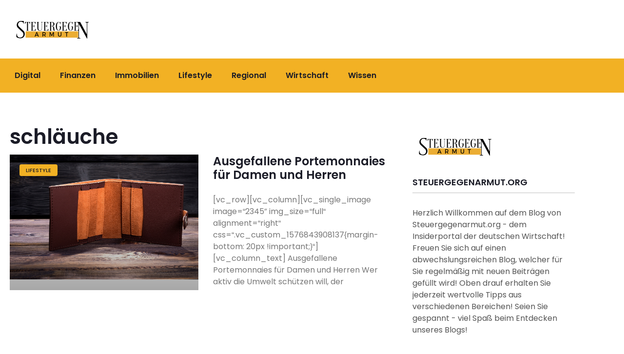

--- FILE ---
content_type: text/css
request_url: https://steuergegenarmut.org/wp-content/uploads/elementor/css/post-2885.css?ver=1767449426
body_size: 1277
content:
.elementor-kit-2885{--e-global-color-primary:#F2B124;--e-global-color-secondary:#1B1C27;--e-global-color-text:#555555;--e-global-color-accent:#FFFFFF;--e-global-typography-primary-font-family:"Poppins";--e-global-typography-primary-font-size:42px;--e-global-typography-primary-font-weight:600;--e-global-typography-secondary-font-family:"Poppins";--e-global-typography-secondary-font-weight:400;--e-global-typography-text-font-family:"Poppins";--e-global-typography-text-font-size:16px;--e-global-typography-text-font-weight:400;--e-global-typography-accent-font-family:"Poppins";--e-global-typography-accent-font-weight:500;color:var( --e-global-color-text );font-family:"Poppins", Sans-serif;font-size:16px;font-weight:400;line-height:28px;}.elementor-kit-2885 e-page-transition{background-color:#FFBC7D;}.elementor-kit-2885 a{color:var( --e-global-color-secondary );}.elementor-kit-2885 h1{font-family:"Poppins", Sans-serif;font-size:26px;font-weight:600;}.elementor-kit-2885 h2{color:var( --e-global-color-secondary );font-family:"Poppins", Sans-serif;font-size:34px;font-weight:400;}.elementor-kit-2885 h3{color:var( --e-global-color-secondary );font-family:"Poppins", Sans-serif;font-size:30px;font-weight:400;}.elementor-kit-2885 h4{color:var( --e-global-color-secondary );font-family:"Poppins", Sans-serif;font-size:26px;font-weight:400;}.elementor-kit-2885 h5{color:var( --e-global-color-secondary );font-family:"Poppins", Sans-serif;font-size:24px;font-weight:400;}.elementor-kit-2885 h6{color:var( --e-global-color-secondary );font-family:"Poppins", Sans-serif;font-size:18px;font-weight:400;}.elementor-section.elementor-section-boxed > .elementor-container{max-width:1200px;}.e-con{--container-max-width:1200px;}.elementor-widget:not(:last-child){margin-block-end:0px;}.elementor-element{--widgets-spacing:0px 0px;--widgets-spacing-row:0px;--widgets-spacing-column:0px;}{}h1.entry-title{display:var(--page-title-display);}@media(max-width:1024px){.elementor-section.elementor-section-boxed > .elementor-container{max-width:1024px;}.e-con{--container-max-width:1024px;}}@media(max-width:767px){.elementor-section.elementor-section-boxed > .elementor-container{max-width:767px;}.e-con{--container-max-width:767px;}}/* Start custom CSS */.whitetext p, .whitetext a, .whitetext h1, .whitetext h2, .whitetext h3, .whitetext h4, .whitetext h5, .whitetext h6, .whitetext ul, .whitetext li {
    color:#fff;
}

.posts-new .tabs-cat .elementor-element-populated, .temp-col-post .elementor-element-populated  {
    padding-left: 0 !important;
}
.posts-new .tabs-cat .raven-tabs-content{
    padding: 0;
}
.tabs-cat .raven-tabs-horizontal.raven-tabs-button .raven-tabs-list {
    border-bottom: solid 1px silver!important;
    padding: 0 25px;
}
.post-h2 h2{ 
    font-size: 18px !important;
    font-weight: 600 !important;
    margin-top: 35px !important;
    text-transform: uppercase;
}
.sidebar-h2 {
    font-size: 18px !important;
    font-weight: 600 !important;
    text-transform: uppercase;
    margin-bottom: 5px !important;
    border-bottom: 1px solid silver;
    padding-bottom: 10px;
}
.footer-posts-h2 h2{
    font-size: 18px !important;
    font-weight: 600 !important;
}
.post-h2 {
    border-bottom: solid 1px silver!important;
} 
.post-h2 ul {
    padding-left: 20px;
}

.cat-posts {
    padding-top: 15px;
}
@media only screen and (min-width: 1025px) {
.footer-cat-posts .elementor-posts .elementor-post__card {
    flex-direction: row !important;}
    .cat-posts .elementor-posts .elementor-post__card {
    flex-direction: row !important;}
    .cat-posts .elementor-posts .elementor-post__card .elementor-post__text{
        margin-top: auto !important;
        margin-bottom: auto !important;
    }
}
@media only screen and (max-width: 1024px) {
    .cat-posts .elementor-posts .elementor-post__card .elementor-post__text {
        padding: 0 !important;
    }
}
.footer-cat-posts .elementor-posts .elementor-post__text {
    padding-right: 50% !important;
}
.footer-inner {
    padding: 50px 0;
}
.footer-link p, .footer-link a {
    color: #818181 ;
    margin: 0 !important;
    padding: 15px 0;
}
.posts-sin-con a {
    text-decoration: underline;
    text-decoration-color: var(--e-global-color-primary);
    text-decoration-thickness: 2px !important;
}
.posts-sin-con h2, .posts-sin-con h3, .posts-sin-con h4, .posts-sin-con h5, .posts-sin-con h6 {
    padding-top: 25px;
    padding-bottom: 10px;
}
.sidebar-posts img {
    border-radius: 0 !important;
    margin-bottom: 15px;
}
.sidebar-posts li {
    margin-bottom: 35px !important;
}
.padding-space {
    padding-top: 25px;
}
.sidebar-text, .sidebar-cat {
    font-family: "poppins";
    font-size: 16px;
    color: var(--e-global-color-text);
}
.sidebar-cat .cat-item:not(:last-child) {
    border-bottom: 1px dashed silver;
    padding-bottom: 15px;
}
.sidebar-posts .wp-block-latest-posts__post-title {
    font-family: "poppins";
    font-weight: 500;
}

.link-styling a {font-weight: 600 !important; text-decoration: underline !important;}/* End custom CSS */
/* Start Custom Fonts CSS */@font-face {
	font-family: 'Poppins';
	font-style: normal;
	font-weight: 400;
	font-display: auto;
	src: url('https://steuergegenarmut.org/wp-content/uploads/2022/10/subset-Poppins-Regular.eot');
	src: url('https://steuergegenarmut.org/wp-content/uploads/2022/10/subset-Poppins-Regular.eot?#iefix') format('embedded-opentype'),
		url('https://steuergegenarmut.org/wp-content/uploads/2022/10/subset-Poppins-Regular.woff2') format('woff2'),
		url('https://steuergegenarmut.org/wp-content/uploads/2022/10/subset-Poppins-Regular.woff') format('woff'),
		url('https://steuergegenarmut.org/wp-content/uploads/2022/10/subset-Poppins-Regular.ttf') format('truetype'),
		url('https://steuergegenarmut.org/wp-content/uploads/2022/10/subset-Poppins-Regular.svg#Poppins') format('svg');
}
@font-face {
	font-family: 'Poppins';
	font-style: normal;
	font-weight: 500;
	font-display: auto;
	src: url('https://steuergegenarmut.org/wp-content/uploads/2022/10/subset-Poppins-Medium.eot');
	src: url('https://steuergegenarmut.org/wp-content/uploads/2022/10/subset-Poppins-Medium.eot?#iefix') format('embedded-opentype'),
		url('https://steuergegenarmut.org/wp-content/uploads/2022/10/subset-Poppins-Medium.woff2') format('woff2'),
		url('https://steuergegenarmut.org/wp-content/uploads/2022/10/subset-Poppins-Medium.woff') format('woff'),
		url('https://steuergegenarmut.org/wp-content/uploads/2022/10/subset-Poppins-Medium.ttf') format('truetype'),
		url('https://steuergegenarmut.org/wp-content/uploads/2022/10/subset-Poppins-Medium.svg#Poppins') format('svg');
}
@font-face {
	font-family: 'Poppins';
	font-style: normal;
	font-weight: 600;
	font-display: auto;
	src: url('https://steuergegenarmut.org/wp-content/uploads/2022/10/subset-Poppins-SemiBold.eot');
	src: url('https://steuergegenarmut.org/wp-content/uploads/2022/10/subset-Poppins-SemiBold.eot?#iefix') format('embedded-opentype'),
		url('https://steuergegenarmut.org/wp-content/uploads/2022/10/subset-Poppins-SemiBold.woff2') format('woff2'),
		url('https://steuergegenarmut.org/wp-content/uploads/2022/10/subset-Poppins-SemiBold.woff') format('woff'),
		url('https://steuergegenarmut.org/wp-content/uploads/2022/10/subset-Poppins-SemiBold.ttf') format('truetype'),
		url('https://steuergegenarmut.org/wp-content/uploads/2022/10/subset-Poppins-SemiBold.svg#Poppins') format('svg');
}
@font-face {
	font-family: 'Poppins';
	font-style: normal;
	font-weight: 700;
	font-display: auto;
	src: url('https://steuergegenarmut.org/wp-content/uploads/2022/10/subset-Poppins-Bold.eot');
	src: url('https://steuergegenarmut.org/wp-content/uploads/2022/10/subset-Poppins-Bold.eot?#iefix') format('embedded-opentype'),
		url('https://steuergegenarmut.org/wp-content/uploads/2022/10/subset-Poppins-Bold.woff2') format('woff2'),
		url('https://steuergegenarmut.org/wp-content/uploads/2022/10/subset-Poppins-Bold.woff') format('woff'),
		url('https://steuergegenarmut.org/wp-content/uploads/2022/10/subset-Poppins-Bold.ttf') format('truetype'),
		url('https://steuergegenarmut.org/wp-content/uploads/2022/10/subset-Poppins-Bold.svg#Poppins') format('svg');
}
@font-face {
	font-family: 'Poppins';
	font-style: normal;
	font-weight: 800;
	font-display: auto;
	src: url('https://steuergegenarmut.org/wp-content/uploads/2022/10/subset-Poppins-ExtraBold.eot');
	src: url('https://steuergegenarmut.org/wp-content/uploads/2022/10/subset-Poppins-ExtraBold.eot?#iefix') format('embedded-opentype'),
		url('https://steuergegenarmut.org/wp-content/uploads/2022/10/subset-Poppins-ExtraBold.woff2') format('woff2'),
		url('https://steuergegenarmut.org/wp-content/uploads/2022/10/subset-Poppins-ExtraBold.woff') format('woff'),
		url('https://steuergegenarmut.org/wp-content/uploads/2022/10/subset-Poppins-ExtraBold.ttf') format('truetype'),
		url('https://steuergegenarmut.org/wp-content/uploads/2022/10/subset-Poppins-ExtraBold.svg#Poppins') format('svg');
}
/* End Custom Fonts CSS */

--- FILE ---
content_type: text/css
request_url: https://steuergegenarmut.org/wp-content/uploads/elementor/css/post-2989.css?ver=1767449426
body_size: 778
content:
.elementor-widget-theme-site-logo .widget-image-caption{color:var( --e-global-color-text );font-family:var( --e-global-typography-text-font-family ), Sans-serif;font-size:var( --e-global-typography-text-font-size );font-weight:var( --e-global-typography-text-font-weight );}.elementor-2989 .elementor-element.elementor-element-82f4c0e{text-align:start;}.elementor-2989 .elementor-element.elementor-element-207382d:not(.elementor-motion-effects-element-type-background), .elementor-2989 .elementor-element.elementor-element-207382d > .elementor-motion-effects-container > .elementor-motion-effects-layer{background-color:var( --e-global-color-primary );}.elementor-2989 .elementor-element.elementor-element-207382d{transition:background 0.3s, border 0.3s, border-radius 0.3s, box-shadow 0.3s;}.elementor-2989 .elementor-element.elementor-element-207382d > .elementor-background-overlay{transition:background 0.3s, border-radius 0.3s, opacity 0.3s;}.elementor-widget-nav-menu .elementor-nav-menu .elementor-item{font-family:var( --e-global-typography-primary-font-family ), Sans-serif;font-size:var( --e-global-typography-primary-font-size );font-weight:var( --e-global-typography-primary-font-weight );}.elementor-widget-nav-menu .elementor-nav-menu--main .elementor-item{color:var( --e-global-color-text );fill:var( --e-global-color-text );}.elementor-widget-nav-menu .elementor-nav-menu--main .elementor-item:hover,
					.elementor-widget-nav-menu .elementor-nav-menu--main .elementor-item.elementor-item-active,
					.elementor-widget-nav-menu .elementor-nav-menu--main .elementor-item.highlighted,
					.elementor-widget-nav-menu .elementor-nav-menu--main .elementor-item:focus{color:var( --e-global-color-accent );fill:var( --e-global-color-accent );}.elementor-widget-nav-menu .elementor-nav-menu--main:not(.e--pointer-framed) .elementor-item:before,
					.elementor-widget-nav-menu .elementor-nav-menu--main:not(.e--pointer-framed) .elementor-item:after{background-color:var( --e-global-color-accent );}.elementor-widget-nav-menu .e--pointer-framed .elementor-item:before,
					.elementor-widget-nav-menu .e--pointer-framed .elementor-item:after{border-color:var( --e-global-color-accent );}.elementor-widget-nav-menu{--e-nav-menu-divider-color:var( --e-global-color-text );}.elementor-widget-nav-menu .elementor-nav-menu--dropdown .elementor-item, .elementor-widget-nav-menu .elementor-nav-menu--dropdown  .elementor-sub-item{font-family:var( --e-global-typography-accent-font-family ), Sans-serif;font-weight:var( --e-global-typography-accent-font-weight );}.elementor-2989 .elementor-element.elementor-element-e8e79d6 .elementor-menu-toggle{margin:0 auto;}.elementor-2989 .elementor-element.elementor-element-e8e79d6 .elementor-nav-menu .elementor-item{font-family:"Poppins", Sans-serif;font-size:16px;font-weight:600;}.elementor-2989 .elementor-element.elementor-element-e8e79d6 .elementor-nav-menu--main .elementor-item{color:var( --e-global-color-secondary );fill:var( --e-global-color-secondary );padding-left:20px;padding-right:20px;padding-top:15px;padding-bottom:15px;}.elementor-2989 .elementor-element.elementor-element-e8e79d6 .elementor-nav-menu--main .elementor-item:hover,
					.elementor-2989 .elementor-element.elementor-element-e8e79d6 .elementor-nav-menu--main .elementor-item.elementor-item-active,
					.elementor-2989 .elementor-element.elementor-element-e8e79d6 .elementor-nav-menu--main .elementor-item.highlighted,
					.elementor-2989 .elementor-element.elementor-element-e8e79d6 .elementor-nav-menu--main .elementor-item:focus{color:var( --e-global-color-accent );fill:var( --e-global-color-accent );}.elementor-2989 .elementor-element.elementor-element-e8e79d6 .elementor-nav-menu--main .elementor-item.elementor-item-active{color:var( --e-global-color-accent );}.elementor-2989 .elementor-element.elementor-element-99d53c0 > .elementor-container > .elementor-column > .elementor-widget-wrap{align-content:center;align-items:center;}.elementor-2989 .elementor-element.elementor-element-9317b89 > .elementor-container > .elementor-column > .elementor-widget-wrap{align-content:center;align-items:center;}.elementor-2989 .elementor-element.elementor-element-4417240{text-align:start;}.elementor-bc-flex-widget .elementor-2989 .elementor-element.elementor-element-30221f1.elementor-column:not(.raven-column-flex-vertical) .elementor-widget-wrap{align-items:center;}.elementor-2989 .elementor-element.elementor-element-30221f1.elementor-column.elementor-element[data-element_type="column"]:not(.raven-column-flex-vertical) > .elementor-widget-wrap.elementor-element-populated{align-content:center;align-items:center;}.elementor-2989 .elementor-element.elementor-element-30221f1.elementor-column.elementor-element[data-element_type="column"].raven-column-flex-vertical > .elementor-widget-wrap.elementor-element-populated{justify-content:center;}.elementor-2989 .elementor-element.elementor-element-0810126 .elementor-menu-toggle{margin-left:auto;background-color:var( --e-global-color-primary );}.elementor-2989 .elementor-element.elementor-element-0810126 .elementor-nav-menu--dropdown .elementor-item, .elementor-2989 .elementor-element.elementor-element-0810126 .elementor-nav-menu--dropdown  .elementor-sub-item{font-family:var( --e-global-typography-text-font-family ), Sans-serif;font-size:var( --e-global-typography-text-font-size );font-weight:var( --e-global-typography-text-font-weight );}.elementor-2989 .elementor-element.elementor-element-0810126 .elementor-nav-menu--main > .elementor-nav-menu > li > .elementor-nav-menu--dropdown, .elementor-2989 .elementor-element.elementor-element-0810126 .elementor-nav-menu__container.elementor-nav-menu--dropdown{margin-top:0px !important;}.elementor-theme-builder-content-area{height:400px;}.elementor-location-header:before, .elementor-location-footer:before{content:"";display:table;clear:both;}@media(max-width:1024px){.elementor-widget-theme-site-logo .widget-image-caption{font-size:var( --e-global-typography-text-font-size );}.elementor-widget-nav-menu .elementor-nav-menu .elementor-item{font-size:var( --e-global-typography-primary-font-size );}.elementor-2989 .elementor-element.elementor-element-0810126 .elementor-nav-menu--dropdown .elementor-item, .elementor-2989 .elementor-element.elementor-element-0810126 .elementor-nav-menu--dropdown  .elementor-sub-item{font-size:var( --e-global-typography-text-font-size );}}@media(max-width:767px){.elementor-widget-theme-site-logo .widget-image-caption{font-size:var( --e-global-typography-text-font-size );}.elementor-widget-nav-menu .elementor-nav-menu .elementor-item{font-size:var( --e-global-typography-primary-font-size );}.elementor-2989 .elementor-element.elementor-element-47bf917{width:50%;}.elementor-2989 .elementor-element.elementor-element-30221f1{width:50%;}.elementor-2989 .elementor-element.elementor-element-0810126 .elementor-nav-menu--dropdown .elementor-item, .elementor-2989 .elementor-element.elementor-element-0810126 .elementor-nav-menu--dropdown  .elementor-sub-item{font-size:var( --e-global-typography-text-font-size );}.elementor-2989 .elementor-element.elementor-element-0810126 .elementor-nav-menu--dropdown a{padding-left:0px;padding-right:0px;}.elementor-2989 .elementor-element.elementor-element-0810126 .elementor-nav-menu--main > .elementor-nav-menu > li > .elementor-nav-menu--dropdown, .elementor-2989 .elementor-element.elementor-element-0810126 .elementor-nav-menu__container.elementor-nav-menu--dropdown{margin-top:31px !important;}}/* Start JX Custom Fonts CSS *//* End JX Custom Fonts CSS */

--- FILE ---
content_type: text/css
request_url: https://steuergegenarmut.org/wp-content/uploads/elementor/css/post-3082.css?ver=1767449427
body_size: 1066
content:
.elementor-3082 .elementor-element.elementor-element-87d8a2b:not(.elementor-motion-effects-element-type-background), .elementor-3082 .elementor-element.elementor-element-87d8a2b > .elementor-motion-effects-container > .elementor-motion-effects-layer{background-color:var( --e-global-color-secondary );}.elementor-3082 .elementor-element.elementor-element-87d8a2b{transition:background 0.3s, border 0.3s, border-radius 0.3s, box-shadow 0.3s;}.elementor-3082 .elementor-element.elementor-element-87d8a2b > .elementor-background-overlay{transition:background 0.3s, border-radius 0.3s, opacity 0.3s;}.elementor-widget-image .widget-image-caption{color:var( --e-global-color-text );font-family:var( --e-global-typography-text-font-family ), Sans-serif;font-size:var( --e-global-typography-text-font-size );font-weight:var( --e-global-typography-text-font-weight );}.elementor-3082 .elementor-element.elementor-element-fd01fe2{text-align:start;}.elementor-widget-text-editor{font-family:var( --e-global-typography-text-font-family ), Sans-serif;font-size:var( --e-global-typography-text-font-size );font-weight:var( --e-global-typography-text-font-weight );color:var( --e-global-color-text );}.elementor-widget-text-editor.elementor-drop-cap-view-stacked .elementor-drop-cap{background-color:var( --e-global-color-primary );}.elementor-widget-text-editor.elementor-drop-cap-view-framed .elementor-drop-cap, .elementor-widget-text-editor.elementor-drop-cap-view-default .elementor-drop-cap{color:var( --e-global-color-primary );border-color:var( --e-global-color-primary );}.elementor-3082 .elementor-element.elementor-element-edbddd9{color:#ABABAB;}.elementor-3082 .elementor-element.elementor-element-2556df3{font-family:"Poppins", Sans-serif;font-size:16px;font-weight:400;text-transform:uppercase;}.elementor-widget-posts .elementor-button{background-color:var( --e-global-color-accent );font-family:var( --e-global-typography-accent-font-family ), Sans-serif;font-weight:var( --e-global-typography-accent-font-weight );}.elementor-widget-posts .elementor-post__title, .elementor-widget-posts .elementor-post__title a{color:var( --e-global-color-secondary );font-family:var( --e-global-typography-primary-font-family ), Sans-serif;font-size:var( --e-global-typography-primary-font-size );font-weight:var( --e-global-typography-primary-font-weight );}.elementor-widget-posts .elementor-post__meta-data{font-family:var( --e-global-typography-secondary-font-family ), Sans-serif;font-weight:var( --e-global-typography-secondary-font-weight );}.elementor-widget-posts .elementor-post__excerpt p{font-family:var( --e-global-typography-text-font-family ), Sans-serif;font-size:var( --e-global-typography-text-font-size );font-weight:var( --e-global-typography-text-font-weight );}.elementor-widget-posts .elementor-post__read-more{color:var( --e-global-color-accent );}.elementor-widget-posts a.elementor-post__read-more{font-family:var( --e-global-typography-accent-font-family ), Sans-serif;font-weight:var( --e-global-typography-accent-font-weight );}.elementor-widget-posts .elementor-post__card .elementor-post__badge{background-color:var( --e-global-color-accent );font-family:var( --e-global-typography-accent-font-family ), Sans-serif;font-weight:var( --e-global-typography-accent-font-weight );}.elementor-widget-posts .elementor-pagination{font-family:var( --e-global-typography-secondary-font-family ), Sans-serif;font-weight:var( --e-global-typography-secondary-font-weight );}.elementor-widget-posts .e-load-more-message{font-family:var( --e-global-typography-secondary-font-family ), Sans-serif;font-weight:var( --e-global-typography-secondary-font-weight );}.elementor-3082 .elementor-element.elementor-element-3b4e246{--grid-row-gap:35px;--grid-column-gap:30px;}.elementor-3082 .elementor-element.elementor-element-3b4e246 > .elementor-widget-container{padding:0px 0px 0px 0px;}.elementor-3082 .elementor-element.elementor-element-3b4e246 .elementor-posts-container .elementor-post__thumbnail{padding-bottom:calc( 0.66 * 100% );}.elementor-3082 .elementor-element.elementor-element-3b4e246:after{content:"0.66";}.elementor-3082 .elementor-element.elementor-element-3b4e246 .elementor-post__thumbnail__link{width:20%;}.elementor-3082 .elementor-element.elementor-element-3b4e246.elementor-posts--thumbnail-left .elementor-post__thumbnail__link{margin-right:20px;}.elementor-3082 .elementor-element.elementor-element-3b4e246.elementor-posts--thumbnail-right .elementor-post__thumbnail__link{margin-left:20px;}.elementor-3082 .elementor-element.elementor-element-3b4e246.elementor-posts--thumbnail-top .elementor-post__thumbnail__link{margin-bottom:20px;}.elementor-3082 .elementor-element.elementor-element-3b4e246 .elementor-post__title, .elementor-3082 .elementor-element.elementor-element-3b4e246 .elementor-post__title a{color:#ABABAB;font-family:"Poppins", Sans-serif;font-size:14px;font-weight:600;}.elementor-3082 .elementor-element.elementor-element-fc39859:not(.elementor-motion-effects-element-type-background), .elementor-3082 .elementor-element.elementor-element-fc39859 > .elementor-motion-effects-container > .elementor-motion-effects-layer{background-color:#212228;}.elementor-3082 .elementor-element.elementor-element-fc39859{transition:background 0.3s, border 0.3s, border-radius 0.3s, box-shadow 0.3s;}.elementor-3082 .elementor-element.elementor-element-fc39859 > .elementor-background-overlay{transition:background 0.3s, border-radius 0.3s, opacity 0.3s;}.elementor-bc-flex-widget .elementor-3082 .elementor-element.elementor-element-4e094cf.elementor-column:not(.raven-column-flex-vertical) .elementor-widget-wrap{align-items:center;}.elementor-3082 .elementor-element.elementor-element-4e094cf.elementor-column.elementor-element[data-element_type="column"]:not(.raven-column-flex-vertical) > .elementor-widget-wrap.elementor-element-populated{align-content:center;align-items:center;}.elementor-3082 .elementor-element.elementor-element-4e094cf.elementor-column.elementor-element[data-element_type="column"].raven-column-flex-vertical > .elementor-widget-wrap.elementor-element-populated{justify-content:center;}.elementor-3082 .elementor-element.elementor-element-8ffaf35 > .elementor-container > .elementor-column > .elementor-widget-wrap{align-content:center;align-items:center;}.elementor-bc-flex-widget .elementor-3082 .elementor-element.elementor-element-65f4273.elementor-column:not(.raven-column-flex-vertical) .elementor-widget-wrap{align-items:center;}.elementor-3082 .elementor-element.elementor-element-65f4273.elementor-column.elementor-element[data-element_type="column"]:not(.raven-column-flex-vertical) > .elementor-widget-wrap.elementor-element-populated{align-content:center;align-items:center;}.elementor-3082 .elementor-element.elementor-element-65f4273.elementor-column.elementor-element[data-element_type="column"].raven-column-flex-vertical > .elementor-widget-wrap.elementor-element-populated{justify-content:center;}.elementor-3082 .elementor-element.elementor-element-5ba18ec{color:#818181;}.elementor-bc-flex-widget .elementor-3082 .elementor-element.elementor-element-075d4d2.elementor-column:not(.raven-column-flex-vertical) .elementor-widget-wrap{align-items:center;}.elementor-3082 .elementor-element.elementor-element-075d4d2.elementor-column.elementor-element[data-element_type="column"]:not(.raven-column-flex-vertical) > .elementor-widget-wrap.elementor-element-populated{align-content:center;align-items:center;}.elementor-3082 .elementor-element.elementor-element-075d4d2.elementor-column.elementor-element[data-element_type="column"].raven-column-flex-vertical > .elementor-widget-wrap.elementor-element-populated{justify-content:center;}.elementor-3082 .elementor-element.elementor-element-282616c{text-align:end;color:#737373;}.elementor-bc-flex-widget .elementor-3082 .elementor-element.elementor-element-52aaed1.elementor-column:not(.raven-column-flex-vertical) .elementor-widget-wrap{align-items:center;}.elementor-3082 .elementor-element.elementor-element-52aaed1.elementor-column.elementor-element[data-element_type="column"]:not(.raven-column-flex-vertical) > .elementor-widget-wrap.elementor-element-populated{align-content:center;align-items:center;}.elementor-3082 .elementor-element.elementor-element-52aaed1.elementor-column.elementor-element[data-element_type="column"].raven-column-flex-vertical > .elementor-widget-wrap.elementor-element-populated{justify-content:center;}.elementor-3082 .elementor-element.elementor-element-69a02b0{text-align:end;color:#737373;}.elementor-theme-builder-content-area{height:400px;}.elementor-location-header:before, .elementor-location-footer:before{content:"";display:table;clear:both;}@media(min-width:768px){.elementor-3082 .elementor-element.elementor-element-075d4d2{width:54.671%;}.elementor-3082 .elementor-element.elementor-element-52aaed1{width:11.633%;}}@media(max-width:1024px){.elementor-widget-image .widget-image-caption{font-size:var( --e-global-typography-text-font-size );}.elementor-widget-text-editor{font-size:var( --e-global-typography-text-font-size );}.elementor-widget-posts .elementor-post__title, .elementor-widget-posts .elementor-post__title a{font-size:var( --e-global-typography-primary-font-size );}.elementor-widget-posts .elementor-post__excerpt p{font-size:var( --e-global-typography-text-font-size );}.elementor-3082 .elementor-element.elementor-element-3b4e246 .elementor-posts-container .elementor-post__thumbnail{padding-bottom:calc( 1.24 * 100% );}.elementor-3082 .elementor-element.elementor-element-3b4e246:after{content:"1.24";}.elementor-3082 .elementor-element.elementor-element-3b4e246 .elementor-post__thumbnail__link{width:31%;}}@media(max-width:767px){.elementor-widget-image .widget-image-caption{font-size:var( --e-global-typography-text-font-size );}.elementor-widget-text-editor{font-size:var( --e-global-typography-text-font-size );}.elementor-widget-posts .elementor-post__title, .elementor-widget-posts .elementor-post__title a{font-size:var( --e-global-typography-primary-font-size );}.elementor-widget-posts .elementor-post__excerpt p{font-size:var( --e-global-typography-text-font-size );}.elementor-3082 .elementor-element.elementor-element-3b4e246 .elementor-posts-container .elementor-post__thumbnail{padding-bottom:calc( 0.5 * 100% );}.elementor-3082 .elementor-element.elementor-element-3b4e246:after{content:"0.5";}.elementor-3082 .elementor-element.elementor-element-3b4e246 .elementor-post__thumbnail__link{width:100%;}.elementor-3082 .elementor-element.elementor-element-282616c{text-align:start;}.elementor-3082 .elementor-element.elementor-element-69a02b0{text-align:start;}}@media(max-width:1024px) and (min-width:768px){.elementor-3082 .elementor-element.elementor-element-65f4273{width:45%;}.elementor-3082 .elementor-element.elementor-element-075d4d2{width:35%;}.elementor-3082 .elementor-element.elementor-element-52aaed1{width:20%;}}/* Start JX Custom Fonts CSS *//* End JX Custom Fonts CSS */

--- FILE ---
content_type: text/css
request_url: https://steuergegenarmut.org/wp-content/uploads/elementor/css/post-3119.css?ver=1767451610
body_size: 845
content:
.elementor-3119 .elementor-element.elementor-element-7096f11{margin-top:50px;margin-bottom:0px;}.elementor-widget-theme-archive-title .elementor-heading-title{font-family:var( --e-global-typography-primary-font-family ), Sans-serif;font-size:var( --e-global-typography-primary-font-size );font-weight:var( --e-global-typography-primary-font-weight );color:var( --e-global-color-primary );}.elementor-3119 .elementor-element.elementor-element-8c0ec01 .elementor-heading-title{color:var( --e-global-color-secondary );}.elementor-widget-archive-posts .elementor-button{background-color:var( --e-global-color-accent );font-family:var( --e-global-typography-accent-font-family ), Sans-serif;font-weight:var( --e-global-typography-accent-font-weight );}.elementor-widget-archive-posts .elementor-post__title, .elementor-widget-archive-posts .elementor-post__title a{color:var( --e-global-color-secondary );font-family:var( --e-global-typography-primary-font-family ), Sans-serif;font-size:var( --e-global-typography-primary-font-size );font-weight:var( --e-global-typography-primary-font-weight );}.elementor-widget-archive-posts .elementor-post__meta-data{font-family:var( --e-global-typography-secondary-font-family ), Sans-serif;font-weight:var( --e-global-typography-secondary-font-weight );}.elementor-widget-archive-posts .elementor-post__excerpt p{font-family:var( --e-global-typography-text-font-family ), Sans-serif;font-size:var( --e-global-typography-text-font-size );font-weight:var( --e-global-typography-text-font-weight );}.elementor-widget-archive-posts .elementor-post__read-more{color:var( --e-global-color-accent );}.elementor-widget-archive-posts a.elementor-post__read-more{font-family:var( --e-global-typography-accent-font-family ), Sans-serif;font-weight:var( --e-global-typography-accent-font-weight );}.elementor-widget-archive-posts .elementor-post__card .elementor-post__badge{background-color:var( --e-global-color-accent );font-family:var( --e-global-typography-accent-font-family ), Sans-serif;font-weight:var( --e-global-typography-accent-font-weight );}.elementor-widget-archive-posts .elementor-pagination{font-family:var( --e-global-typography-secondary-font-family ), Sans-serif;font-weight:var( --e-global-typography-secondary-font-weight );}.elementor-widget-archive-posts .e-load-more-message{font-family:var( --e-global-typography-secondary-font-family ), Sans-serif;font-weight:var( --e-global-typography-secondary-font-weight );}.elementor-widget-archive-posts .elementor-posts-nothing-found{color:var( --e-global-color-text );font-family:var( --e-global-typography-text-font-family ), Sans-serif;font-size:var( --e-global-typography-text-font-size );font-weight:var( --e-global-typography-text-font-weight );}.elementor-3119 .elementor-element.elementor-element-36adbe1{--grid-row-gap:35px;--grid-column-gap:30px;}.elementor-3119 .elementor-element.elementor-element-36adbe1 .elementor-posts-container .elementor-post__thumbnail{padding-bottom:calc( 0.66 * 100% );}.elementor-3119 .elementor-element.elementor-element-36adbe1:after{content:"0.66";}.elementor-3119 .elementor-element.elementor-element-36adbe1 .elementor-post__thumbnail__link{width:100%;}.elementor-3119 .elementor-element.elementor-element-36adbe1 .elementor-post__meta-data span + span:before{content:"•";}.elementor-3119 .elementor-element.elementor-element-36adbe1 .elementor-post__card{border-radius:0px;}.elementor-3119 .elementor-element.elementor-element-36adbe1 .elementor-post__text{margin-top:20px;}.elementor-3119 .elementor-element.elementor-element-36adbe1 .elementor-post__badge{left:0;}.elementor-3119 .elementor-element.elementor-element-36adbe1 .elementor-post__card .elementor-post__badge{background-color:var( --e-global-color-primary );color:var( --e-global-color-secondary );border-radius:4px;font-size:11px;margin:20px;}.elementor-3119 .elementor-element.elementor-element-36adbe1 .elementor-post__title, .elementor-3119 .elementor-element.elementor-element-36adbe1 .elementor-post__title a{font-family:"Poppins", Sans-serif;font-size:24px;font-weight:600;}@media(min-width:768px){.elementor-3119 .elementor-element.elementor-element-d2dbb1d{width:70%;}.elementor-3119 .elementor-element.elementor-element-7a9aa21{width:29.957%;}}@media(max-width:1024px){.elementor-widget-theme-archive-title .elementor-heading-title{font-size:var( --e-global-typography-primary-font-size );}.elementor-widget-archive-posts .elementor-post__title, .elementor-widget-archive-posts .elementor-post__title a{font-size:var( --e-global-typography-primary-font-size );}.elementor-widget-archive-posts .elementor-post__excerpt p{font-size:var( --e-global-typography-text-font-size );}.elementor-widget-archive-posts .elementor-posts-nothing-found{font-size:var( --e-global-typography-text-font-size );}}@media(max-width:767px){.elementor-widget-theme-archive-title .elementor-heading-title{font-size:var( --e-global-typography-primary-font-size );}.elementor-widget-archive-posts .elementor-post__title, .elementor-widget-archive-posts .elementor-post__title a{font-size:var( --e-global-typography-primary-font-size );}.elementor-widget-archive-posts .elementor-post__excerpt p{font-size:var( --e-global-typography-text-font-size );}.elementor-widget-archive-posts .elementor-posts-nothing-found{font-size:var( --e-global-typography-text-font-size );}.elementor-3119 .elementor-element.elementor-element-36adbe1 .elementor-posts-container .elementor-post__thumbnail{padding-bottom:calc( 0.5 * 100% );}.elementor-3119 .elementor-element.elementor-element-36adbe1:after{content:"0.5";}.elementor-3119 .elementor-element.elementor-element-36adbe1 .elementor-post__thumbnail__link{width:100%;}}/* Start JX Custom Fonts CSS *//* End JX Custom Fonts CSS */
/* Start Custom Fonts CSS */@font-face {
	font-family: 'Poppins';
	font-style: normal;
	font-weight: 400;
	font-display: auto;
	src: url('https://steuergegenarmut.org/wp-content/uploads/2022/10/subset-Poppins-Regular.eot');
	src: url('https://steuergegenarmut.org/wp-content/uploads/2022/10/subset-Poppins-Regular.eot?#iefix') format('embedded-opentype'),
		url('https://steuergegenarmut.org/wp-content/uploads/2022/10/subset-Poppins-Regular.woff2') format('woff2'),
		url('https://steuergegenarmut.org/wp-content/uploads/2022/10/subset-Poppins-Regular.woff') format('woff'),
		url('https://steuergegenarmut.org/wp-content/uploads/2022/10/subset-Poppins-Regular.ttf') format('truetype'),
		url('https://steuergegenarmut.org/wp-content/uploads/2022/10/subset-Poppins-Regular.svg#Poppins') format('svg');
}
@font-face {
	font-family: 'Poppins';
	font-style: normal;
	font-weight: 500;
	font-display: auto;
	src: url('https://steuergegenarmut.org/wp-content/uploads/2022/10/subset-Poppins-Medium.eot');
	src: url('https://steuergegenarmut.org/wp-content/uploads/2022/10/subset-Poppins-Medium.eot?#iefix') format('embedded-opentype'),
		url('https://steuergegenarmut.org/wp-content/uploads/2022/10/subset-Poppins-Medium.woff2') format('woff2'),
		url('https://steuergegenarmut.org/wp-content/uploads/2022/10/subset-Poppins-Medium.woff') format('woff'),
		url('https://steuergegenarmut.org/wp-content/uploads/2022/10/subset-Poppins-Medium.ttf') format('truetype'),
		url('https://steuergegenarmut.org/wp-content/uploads/2022/10/subset-Poppins-Medium.svg#Poppins') format('svg');
}
@font-face {
	font-family: 'Poppins';
	font-style: normal;
	font-weight: 600;
	font-display: auto;
	src: url('https://steuergegenarmut.org/wp-content/uploads/2022/10/subset-Poppins-SemiBold.eot');
	src: url('https://steuergegenarmut.org/wp-content/uploads/2022/10/subset-Poppins-SemiBold.eot?#iefix') format('embedded-opentype'),
		url('https://steuergegenarmut.org/wp-content/uploads/2022/10/subset-Poppins-SemiBold.woff2') format('woff2'),
		url('https://steuergegenarmut.org/wp-content/uploads/2022/10/subset-Poppins-SemiBold.woff') format('woff'),
		url('https://steuergegenarmut.org/wp-content/uploads/2022/10/subset-Poppins-SemiBold.ttf') format('truetype'),
		url('https://steuergegenarmut.org/wp-content/uploads/2022/10/subset-Poppins-SemiBold.svg#Poppins') format('svg');
}
@font-face {
	font-family: 'Poppins';
	font-style: normal;
	font-weight: 700;
	font-display: auto;
	src: url('https://steuergegenarmut.org/wp-content/uploads/2022/10/subset-Poppins-Bold.eot');
	src: url('https://steuergegenarmut.org/wp-content/uploads/2022/10/subset-Poppins-Bold.eot?#iefix') format('embedded-opentype'),
		url('https://steuergegenarmut.org/wp-content/uploads/2022/10/subset-Poppins-Bold.woff2') format('woff2'),
		url('https://steuergegenarmut.org/wp-content/uploads/2022/10/subset-Poppins-Bold.woff') format('woff'),
		url('https://steuergegenarmut.org/wp-content/uploads/2022/10/subset-Poppins-Bold.ttf') format('truetype'),
		url('https://steuergegenarmut.org/wp-content/uploads/2022/10/subset-Poppins-Bold.svg#Poppins') format('svg');
}
@font-face {
	font-family: 'Poppins';
	font-style: normal;
	font-weight: 800;
	font-display: auto;
	src: url('https://steuergegenarmut.org/wp-content/uploads/2022/10/subset-Poppins-ExtraBold.eot');
	src: url('https://steuergegenarmut.org/wp-content/uploads/2022/10/subset-Poppins-ExtraBold.eot?#iefix') format('embedded-opentype'),
		url('https://steuergegenarmut.org/wp-content/uploads/2022/10/subset-Poppins-ExtraBold.woff2') format('woff2'),
		url('https://steuergegenarmut.org/wp-content/uploads/2022/10/subset-Poppins-ExtraBold.woff') format('woff'),
		url('https://steuergegenarmut.org/wp-content/uploads/2022/10/subset-Poppins-ExtraBold.ttf') format('truetype'),
		url('https://steuergegenarmut.org/wp-content/uploads/2022/10/subset-Poppins-ExtraBold.svg#Poppins') format('svg');
}
/* End Custom Fonts CSS */